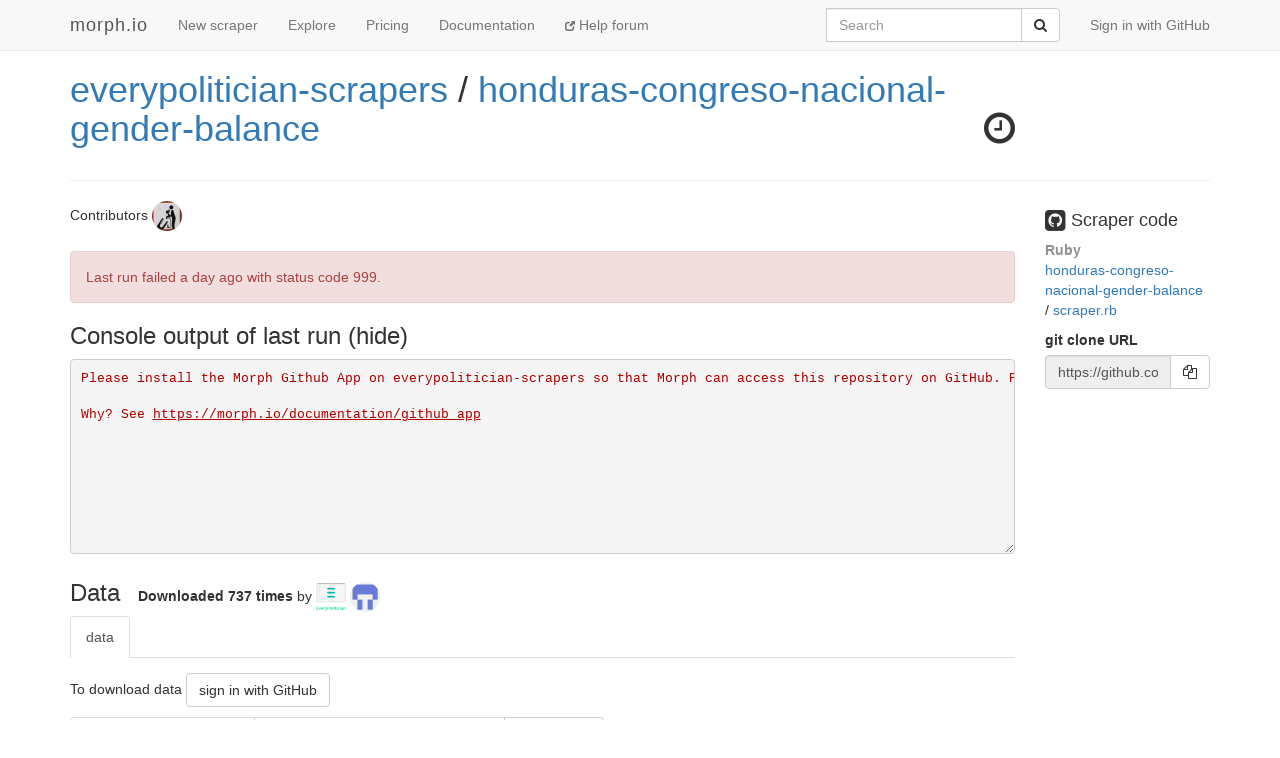

--- FILE ---
content_type: text/html; charset=utf-8
request_url: https://morph.io/everypolitician-scrapers/honduras-congreso-nacional-gender-balance
body_size: 10400
content:
<!DOCTYPE html>
<html lang='en'>
<head>
<meta charset='utf-8'>
<meta content='IE=Edge,chrome=1' http-equiv='X-UA-Compatible'>
<meta content='width=device-width, initial-scale=1.0' name='viewport'>
<title>morph.io: everypolitician-scrapers/honduras-congreso-nacional-gender-b</title>
<meta name="description" content="A scraper to collect structured data from the web.">
<meta name="csrf-param" content="authenticity_token" />
<meta name="csrf-token" content="xisP3ykZYG6/GjqQ6504oilgCcTz0tEevB1D76RLQHAzmnlU2M7oHmujkIxEFZuvBNBRDxJtNi6OGbIfNRbhfg==" />
<!-- Le HTML5 shim, for IE6-8 support of HTML elements -->
<!--[if lt IE 9]>
<script src="//cdnjs.cloudflare.com/ajax/libs/html5shiv/3.6.1/html5shiv.js"></script>
<![endif]-->
<link rel="stylesheet" media="all" href="/assets/application-1cd1aafc0729308f6ef5d940d16209d3fff204b016da262efaf0d61d201cd927.css" />
<link rel="shortcut icon" type="image/x-icon" href="/favicon.ico" />
<script src="/assets/application-ba54662d648b091dab25690cd8e3fd8bc6ab910c677624f8993c4aa6259d782f.js"></script>
<script src="https://faye.morph.io/faye/faye.js" data-turbolinks-eval=false></script><script data-turbolinks-eval=false>var RenderSyncConfig = {"server":"https://faye.morph.io/faye","pusher_encrypted":true,"adapter":"Faye"};</script>
<script>
  window.heap=window.heap||[],heap.load=function(t,e){window.heap.appid=t,window.heap.config=e;var a=document.createElement("script");a.type="text/javascript",a.async=!0,a.src=("https:"===document.location.protocol?"https:":"http:")+"//cdn.heapanalytics.com/js/heap-"+t+".js";var n=document.getElementsByTagName("script")[0];n.parentNode.insertBefore(a,n);for(var o=function(t){return function(){heap.push([t].concat(Array.prototype.slice.call(arguments,0)))}},p=["clearEventProperties","identify","setEventProperties","track","unsetEventProperty"],c=0;c<p.length;c++)heap[p[c]]=o(p[c])};
  heap.load("2832943912");
</script>

</head>
<body>
<script>
  (function(i,s,o,g,r,a,m){i['GoogleAnalyticsObject']=r;i[r]=i[r]||function(){
  (i[r].q=i[r].q||[]).push(arguments)},i[r].l=1*new Date();a=s.createElement(o),
  m=s.getElementsByTagName(o)[0];a.async=1;a.src=g;m.parentNode.insertBefore(a,m)
  })(window,document,'script','//www.google-analytics.com/analytics.js','ga');
  
  ga('create', 'UA-3107958-11', 'morph.io');
  ga('send', 'pageview');
</script>

<nav class='site-header navbar navbar-default navbar-fixed-top' role='navigation'>
<div class='container'>
<div class='navbar-header'>
<button class='navbar-toggle' data-target='.site-header .navbar-collapse' data-toggle='collapse' type='button'>
<span class='sr-only'>Toggle navigation</span>
<span class='icon-bar'></span>
<span class='icon-bar'></span>
<span class='icon-bar'></span>
</button>
<a class="navbar-brand" href="/">morph.io</a>
</div>
<div class='collapse navbar-collapse'>
<ul class='nav navbar-nav'>
<li><a href="/scrapers/new">New scraper</a></li>
<li><a href="/scrapers">Explore</a></li>
<li><a href="/supporters/new">Pricing</a></li>
<li><a href="/documentation">Documentation</a></li>
<li class='help'>
<a target="_blank" rel="noopener" href="https://help.morph.io/"><span aria-hidden='true' class='glyphicon glyphicon-new-window'></span>
Help forum
</a></li>
</ul>
<ul class='nav navbar-nav navbar-right'>
<li>
<a href="/users/auth/github">Sign in with GitHub</a>
</li>
</ul>
<form role="search" class="navbar-form navbar-right" action="/search" accept-charset="UTF-8" method="get">
<div class='input-group'>
<label class="sr-only" for="q">Search</label>
<input type="search" name="q" id="q" maxlength="256" placeholder="Search" class="form-control" />
<div class='input-group-btn'>
<button type="submit" value="Submit" class="btn btn-default"><span class='sr-only'>Submit</span>
<i class='fa fa-search'></i>
</button></div>
</div>
</form>

</div>
</div>
</nav>


<div class='container'>
<script type='text/javascript' data-sync-id='/88d744c01cc4cba3de2fc8aae165ef59d0d69143-start'> RenderSync.onReady(function(){ var partial = new RenderSync.Partial({ name: 'show_partial', resourceName: 'scraper', resourceId: '9103', authToken: '/88d744c01cc4cba3de2fc8aae165ef59d0d69143', channelUpdate: '/88d744c01cc4cba3de2fc8aae165ef59d0d69143-update', channelDestroy: '/88d744c01cc4cba3de2fc8aae165ef59d0d69143-destroy', selectorStart: '/88d744c01cc4cba3de2fc8aae165ef59d0d69143-start', selectorEnd: '/88d744c01cc4cba3de2fc8aae165ef59d0d69143-end', refetch: true }); partial.subscribe(); }); </script><div>
<div class='row'>
<div class='col-md-10'>
<h1 class='full_name'>
<a href="/everypolitician-scrapers">everypolitician-scrapers</a> / <a href="/everypolitician-scrapers/honduras-congreso-nacional-gender-balance">honduras-congreso-nacional-gender-balance</a>
<div class='large-icon-box pull-right'>
<i class='fa fa-clock-o has-tooltip' data-placement='bottom' data-title='Scraper runs automatically once per day'></i>

</div>
<div class='large-icon-box pull-right'>
<div class='running-indicator'>
</div>

</div>
</h1>
<h4></h4>
</div>
<div class='col-md-2'>
</div>
</div>
<hr>
<div class='row'>
<div class='col-md-10'>
<p>
Contributors
<a href="/tmtmtmtm"><img class=" img-circle has-tooltip" data-placement="bottom" data-title="&lt;h4&gt;Tony Bowden&lt;/h4&gt;&lt;h5&gt;tmtmtmtm&lt;/h5&gt;" data-html="true" data-container="body" alt="tmtmtmtm" src="https://avatars2.githubusercontent.com/u/57483?v=4&amp;s=30" width="30" height="30" />
</a></p>
<div id='status'>
<div class='alert alert-danger'>
Last run failed
<time datetime="2026-01-23T02:34:37Z" title="Fri, 23 Jan 2026 02:34:37 +0000" data-time-ago="2026-01-23T02:34:37Z">2026-01-23</time>
with status code 999.
</div>

</div>

<div id='scraper'>
<h3 data-target='#console' data-toggle='collapse' id='console-title'>
Console output of last run
</h3>
<div class='collapse in' id='console'>
<div class='log_lines' id='log-lines'>
<span class="internalerr log_line">Please install the Morph Github App on everypolitician-scrapers so that Morph can access this repository on GitHub. Please go to <a href="https://github.com/apps/morph-io/installations/new/permissions?repository_ids%5B%5D=91542940&amp;repository_ids%5B%5D=87178592&amp;repository_ids%5B%5D=87907970&amp;repository_ids%5B%5D=60957655&amp;repository_ids%5B%5D=87965295&amp;repository_ids%5B%5D=148296748&amp;repository_ids%5B%5D=153228198&amp;repository_ids%5B%5D=40429559&amp;repository_ids%5B%5D=89323733&amp;repository_ids%5B%5D=90766529&amp;repository_ids%5B%5D=87918947&amp;repository_ids%5B%5D=74662963&amp;repository_ids%5B%5D=145819676&amp;repository_ids%5B%5D=145808344&amp;repository_ids%5B%5D=89677377&amp;repository_ids%5B%5D=41358341&amp;repository_ids%5B%5D=89468634&amp;repository_ids%5B%5D=86837461&amp;repository_ids%5B%5D=119028427&amp;repository_ids%5B%5D=87969946&amp;repository_ids%5B%5D=60950572&amp;repository_ids%5B%5D=60951422&amp;repository_ids%5B%5D=87927898&amp;repository_ids%5B%5D=152538431&amp;repository_ids%5B%5D=45622329&amp;repository_ids%5B%5D=134527549&amp;repository_ids%5B%5D=87155551&amp;repository_ids%5B%5D=55991645&amp;repository_ids%5B%5D=66619950&amp;repository_ids%5B%5D=101468395&amp;repository_ids%5B%5D=39848148&amp;repository_ids%5B%5D=41552381&amp;repository_ids%5B%5D=59352545&amp;repository_ids%5B%5D=86736349&amp;repository_ids%5B%5D=87919788&amp;repository_ids%5B%5D=87920125&amp;repository_ids%5B%5D=59357271&amp;repository_ids%5B%5D=79339021&amp;repository_ids%5B%5D=112267016&amp;repository_ids%5B%5D=133937029&amp;repository_ids%5B%5D=89233218&amp;repository_ids%5B%5D=65353572&amp;repository_ids%5B%5D=86971843&amp;repository_ids%5B%5D=153100685&amp;repository_ids%5B%5D=151269962&amp;repository_ids%5B%5D=80951230&amp;repository_ids%5B%5D=87922966&amp;repository_ids%5B%5D=89933816&amp;repository_ids%5B%5D=180727723&amp;repository_ids%5B%5D=87691380&amp;repository_ids%5B%5D=35264653&amp;repository_ids%5B%5D=59318531&amp;repository_ids%5B%5D=86892402&amp;repository_ids%5B%5D=175160628&amp;repository_ids%5B%5D=88059429&amp;repository_ids%5B%5D=70498421&amp;repository_ids%5B%5D=87561964&amp;repository_ids%5B%5D=142974833&amp;repository_ids%5B%5D=150074280&amp;repository_ids%5B%5D=86914199&amp;repository_ids%5B%5D=142755761&amp;repository_ids%5B%5D=89217254&amp;repository_ids%5B%5D=143986583&amp;repository_ids%5B%5D=41799615&amp;repository_ids%5B%5D=158205583&amp;repository_ids%5B%5D=158211292&amp;repository_ids%5B%5D=42171081&amp;repository_ids%5B%5D=87897493&amp;repository_ids%5B%5D=158276168&amp;repository_ids%5B%5D=87927569&amp;repository_ids%5B%5D=99077417&amp;repository_ids%5B%5D=79120934&amp;repository_ids%5B%5D=89257478&amp;repository_ids%5B%5D=79202843&amp;repository_ids%5B%5D=89934121&amp;repository_ids%5B%5D=153224013&amp;repository_ids%5B%5D=149796301&amp;repository_ids%5B%5D=152734857&amp;repository_ids%5B%5D=142853966&amp;repository_ids%5B%5D=87692228&amp;repository_ids%5B%5D=86839602&amp;repository_ids%5B%5D=76555141&amp;repository_ids%5B%5D=89676119&amp;repository_ids%5B%5D=175160108&amp;repository_ids%5B%5D=59274766&amp;repository_ids%5B%5D=89225284&amp;repository_ids%5B%5D=86895860&amp;repository_ids%5B%5D=175162630&amp;repository_ids%5B%5D=87191184&amp;repository_ids%5B%5D=149619910&amp;repository_ids%5B%5D=89226963&amp;repository_ids%5B%5D=89269123&amp;repository_ids%5B%5D=59317362&amp;repository_ids%5B%5D=87697599&amp;repository_ids%5B%5D=145196948&amp;repository_ids%5B%5D=145213670&amp;repository_ids%5B%5D=152711604&amp;repository_ids%5B%5D=60323087&amp;repository_ids%5B%5D=78666489&amp;repository_ids%5B%5D=91874729&amp;repository_ids%5B%5D=92039016&amp;repository_ids%5B%5D=169546434&amp;repository_ids%5B%5D=89477696&amp;repository_ids%5B%5D=89470182&amp;repository_ids%5B%5D=142987494&amp;repository_ids%5B%5D=151683010&amp;repository_ids%5B%5D=46376597&amp;repository_ids%5B%5D=89257170&amp;repository_ids%5B%5D=86972316&amp;repository_ids%5B%5D=88135106&amp;repository_ids%5B%5D=89324448&amp;repository_ids%5B%5D=152261733&amp;repository_ids%5B%5D=87979587&amp;repository_ids%5B%5D=89677864&amp;repository_ids%5B%5D=89934956&amp;repository_ids%5B%5D=153432096&amp;repository_ids%5B%5D=152944712&amp;repository_ids%5B%5D=87562863&amp;repository_ids%5B%5D=89233957&amp;repository_ids%5B%5D=87951175&amp;repository_ids%5B%5D=87951725&amp;repository_ids%5B%5D=80915545&amp;repository_ids%5B%5D=43590542&amp;repository_ids%5B%5D=85110111&amp;repository_ids%5B%5D=89236325&amp;repository_ids%5B%5D=38582288&amp;repository_ids%5B%5D=141576933&amp;repository_ids%5B%5D=141546863&amp;repository_ids%5B%5D=87837647&amp;repository_ids%5B%5D=86738659&amp;repository_ids%5B%5D=38319857&amp;repository_ids%5B%5D=51206968&amp;repository_ids%5B%5D=89934538&amp;repository_ids%5B%5D=59412566&amp;repository_ids%5B%5D=88041084&amp;repository_ids%5B%5D=153149545&amp;repository_ids%5B%5D=42233189&amp;repository_ids%5B%5D=89225775&amp;repository_ids%5B%5D=59411251&amp;repository_ids%5B%5D=76460176&amp;repository_ids%5B%5D=70225191&amp;repository_ids%5B%5D=39552257&amp;repository_ids%5B%5D=87619185&amp;repository_ids%5B%5D=134554961&amp;repository_ids%5B%5D=148641454&amp;repository_ids%5B%5D=147628905&amp;repository_ids%5B%5D=42329171&amp;repository_ids%5B%5D=88132314&amp;repository_ids%5B%5D=81006230&amp;repository_ids%5B%5D=87619913&amp;repository_ids%5B%5D=135159178&amp;repository_ids%5B%5D=152761361&amp;repository_ids%5B%5D=86692868&amp;repository_ids%5B%5D=39855227&amp;repository_ids%5B%5D=86071182&amp;repository_ids%5B%5D=85459843&amp;repository_ids%5B%5D=87890757&amp;repository_ids%5B%5D=81218214&amp;repository_ids%5B%5D=&amp;repository_ids%5B%5D=&amp;repository_ids%5B%5D=63762883&amp;repository_ids%5B%5D=91421362&amp;repository_ids%5B%5D=40300562&amp;repository_ids%5B%5D=89612794&amp;repository_ids%5B%5D=153231855&amp;repository_ids%5B%5D=111616449&amp;repository_ids%5B%5D=105345926&amp;repository_ids%5B%5D=87614059&amp;repository_ids%5B%5D=81096185&amp;repository_ids%5B%5D=36319487&amp;repository_ids%5B%5D=89933106&amp;repository_ids%5B%5D=103929127&amp;repository_ids%5B%5D=87176357&amp;repository_ids%5B%5D=103929709&amp;repository_ids%5B%5D=87697215&amp;repository_ids%5B%5D=86715973&amp;repository_ids%5B%5D=63708479&amp;repository_ids%5B%5D=150279123&amp;repository_ids%5B%5D=47420766&amp;repository_ids%5B%5D=89568414&amp;repository_ids%5B%5D=41850932&amp;repository_ids%5B%5D=88138626&amp;repository_ids%5B%5D=88138960&amp;repository_ids%5B%5D=153225113&amp;repository_ids%5B%5D=70686799&amp;repository_ids%5B%5D=59307676&amp;repository_ids%5B%5D=179481220&amp;repository_ids%5B%5D=179474314&amp;repository_ids%5B%5D=179493928&amp;repository_ids%5B%5D=42350631&amp;repository_ids%5B%5D=170471392&amp;repository_ids%5B%5D=90028307&amp;repository_ids%5B%5D=92031698&amp;repository_ids%5B%5D=97678818&amp;repository_ids%5B%5D=109519748&amp;repository_ids%5B%5D=89272544&amp;repository_ids%5B%5D=168692644&amp;repository_ids%5B%5D=89584479&amp;repository_ids%5B%5D=87559602&amp;repository_ids%5B%5D=42299340&amp;repository_ids%5B%5D=89278727&amp;repository_ids%5B%5D=142261344&amp;repository_ids%5B%5D=87556131&amp;repository_ids%5B%5D=97370981&amp;repository_ids%5B%5D=152577902&amp;repository_ids%5B%5D=76055797&amp;repository_ids%5B%5D=142581948&amp;repository_ids%5B%5D=131822906&amp;repository_ids%5B%5D=87691162&amp;repository_ids%5B%5D=181041986&amp;repository_ids%5B%5D=86839244&amp;repository_ids%5B%5D=139844282&amp;repository_ids%5B%5D=138260124&amp;repository_ids%5B%5D=167330414&amp;repository_ids%5B%5D=87921190&amp;repository_ids%5B%5D=151912549&amp;repository_ids%5B%5D=86785148&amp;repository_ids%5B%5D=42113335&amp;repository_ids%5B%5D=87901775&amp;repository_ids%5B%5D=86968108&amp;repository_ids%5B%5D=76479382&amp;repository_ids%5B%5D=89230811&amp;repository_ids%5B%5D=111388150&amp;repository_ids%5B%5D=143411881&amp;repository_ids%5B%5D=78659680&amp;repository_ids%5B%5D=151924858&amp;repository_ids%5B%5D=169583392&amp;repository_ids%5B%5D=87920706&amp;repository_ids%5B%5D=87697846&amp;repository_ids%5B%5D=86725380&amp;repository_ids%5B%5D=148758865&amp;repository_ids%5B%5D=103922401&amp;repository_ids%5B%5D=152230733&amp;repository_ids%5B%5D=168698401&amp;repository_ids%5B%5D=87908686&amp;repository_ids%5B%5D=82923273&amp;repository_ids%5B%5D=87895111&amp;repository_ids%5B%5D=60464995&amp;repository_ids%5B%5D=63945836&amp;repository_ids%5B%5D=71339871&amp;repository_ids%5B%5D=89934731&amp;repository_ids%5B%5D=86966565&amp;repository_ids%5B%5D=42173712&amp;repository_ids%5B%5D=80357942&amp;repository_ids%5B%5D=87889428&amp;repository_ids%5B%5D=86930966&amp;repository_ids%5B%5D=152843323&amp;repository_ids%5B%5D=63702822&amp;repository_ids%5B%5D=73809253&amp;repository_ids%5B%5D=87971524&amp;repository_ids%5B%5D=70729765&amp;repository_ids%5B%5D=70587953&amp;repository_ids%5B%5D=42435411&amp;repository_ids%5B%5D=48385118&amp;repository_ids%5B%5D=71302647&amp;repository_ids%5B%5D=88234511&amp;repository_ids%5B%5D=41496526&amp;repository_ids%5B%5D=103246286&amp;repository_ids%5B%5D=59308937&amp;repository_ids%5B%5D=87000118&amp;repository_ids%5B%5D=89278499&amp;repository_ids%5B%5D=152947451&amp;repository_ids%5B%5D=134822693&amp;repository_ids%5B%5D=89578337&amp;repository_ids%5B%5D=100453791&amp;repository_ids%5B%5D=37773438&amp;repository_ids%5B%5D=88235966&amp;repository_ids%5B%5D=62742136&amp;repository_ids%5B%5D=89781235&amp;repository_ids%5B%5D=142675900&amp;repository_ids%5B%5D=87943222&amp;repository_ids%5B%5D=133635381&amp;repository_ids%5B%5D=86973946&amp;repository_ids%5B%5D=88061589&amp;repository_ids%5B%5D=89224724&amp;repository_ids%5B%5D=168324550&amp;repository_ids%5B%5D=87563154&amp;repository_ids%5B%5D=89218244&amp;repository_ids%5B%5D=172956471&amp;repository_ids%5B%5D=87194016&amp;repository_ids%5B%5D=42104813&amp;repository_ids%5B%5D=87941401&amp;repository_ids%5B%5D=153226662&amp;repository_ids%5B%5D=89675161&amp;repository_ids%5B%5D=107270717&amp;repository_ids%5B%5D=36559136&amp;repository_ids%5B%5D=143021436&amp;repository_ids%5B%5D=87889692&amp;repository_ids%5B%5D=86838625&amp;repository_ids%5B%5D=151212578&amp;repository_ids%5B%5D=40721170&amp;repository_ids%5B%5D=173060126&amp;repository_ids%5B%5D=83844661&amp;repository_ids%5B%5D=89674924&amp;repository_ids%5B%5D=83845452&amp;repository_ids%5B%5D=101758853&amp;repository_ids%5B%5D=87891998&amp;repository_ids%5B%5D=42045724&amp;repository_ids%5B%5D=149098264&amp;repository_ids%5B%5D=85116824&amp;repository_ids%5B%5D=89604125&amp;repository_ids%5B%5D=169552812&amp;repository_ids%5B%5D=79336764&amp;repository_ids%5B%5D=79337933&amp;repository_ids%5B%5D=152752107&amp;repository_ids%5B%5D=142876696&amp;repository_ids%5B%5D=89234196&amp;repository_ids%5B%5D=67720448&amp;repository_ids%5B%5D=41153276&amp;repository_ids%5B%5D=42112589&amp;repository_ids%5B%5D=85563918&amp;repository_ids%5B%5D=89678949&amp;repository_ids%5B%5D=87563083&amp;repository_ids%5B%5D=145726147&amp;repository_ids%5B%5D=145703260&amp;repository_ids%5B%5D=88027516&amp;repository_ids%5B%5D=68108567&amp;repository_ids%5B%5D=89936165&amp;repository_ids%5B%5D=91419186&amp;repository_ids%5B%5D=40649464&amp;repository_ids%5B%5D=74671297&amp;repository_ids%5B%5D=74680435&amp;repository_ids%5B%5D=71584684&amp;repository_ids%5B%5D=89771804&amp;repository_ids%5B%5D=63480842&amp;repository_ids%5B%5D=89268795&amp;repository_ids%5B%5D=59411618&amp;repository_ids%5B%5D=42180489&amp;repository_ids%5B%5D=87922159&amp;repository_ids%5B%5D=86825550&amp;repository_ids%5B%5D=45264438&amp;repository_ids%5B%5D=60233351&amp;repository_ids%5B%5D=39792663&amp;repository_ids%5B%5D=181014657&amp;repository_ids%5B%5D=142652528&amp;repository_ids%5B%5D=142653468&amp;repository_ids%5B%5D=83553783&amp;repository_ids%5B%5D=87691946&amp;repository_ids%5B%5D=35699788&amp;repository_ids%5B%5D=152535397&amp;repository_ids%5B%5D=60096898&amp;repository_ids%5B%5D=149972219&amp;repository_ids%5B%5D=153225570&amp;repository_ids%5B%5D=42044765&amp;repository_ids%5B%5D=87917975&amp;repository_ids%5B%5D=82202826&amp;repository_ids%5B%5D=89234821&amp;repository_ids%5B%5D=82533099&amp;repository_ids%5B%5D=81095831&amp;repository_ids%5B%5D=&amp;repository_ids%5B%5D=82293315&amp;repository_ids%5B%5D=82820646&amp;repository_ids%5B%5D=39625207&amp;repository_ids%5B%5D=89674334&amp;repository_ids%5B%5D=173097418&amp;repository_ids%5B%5D=87962683&amp;repository_ids%5B%5D=148645963&amp;repository_ids%5B%5D=172911234&amp;repository_ids%5B%5D=80356451&amp;repository_ids%5B%5D=59348914&amp;repository_ids%5B%5D=86785568&amp;repository_ids%5B%5D=87891135&amp;repository_ids%5B%5D=141701587&amp;repository_ids%5B%5D=40037778&amp;repository_ids%5B%5D=86696987&amp;repository_ids%5B%5D=91420820&amp;repository_ids%5B%5D=83845972&amp;repository_ids%5B%5D=87913276&amp;repository_ids%5B%5D=152378672&amp;repository_ids%5B%5D=101465077&amp;repository_ids%5B%5D=104739482&amp;repository_ids%5B%5D=125355682&amp;repository_ids%5B%5D=98449812&amp;repository_ids%5B%5D=87065433&amp;repository_ids%5B%5D=59348512&amp;repository_ids%5B%5D=89679433&amp;repository_ids%5B%5D=83847667&amp;repository_ids%5B%5D=87896843&amp;repository_ids%5B%5D=91436312&amp;repository_ids%5B%5D=90845286&amp;repository_ids%5B%5D=42319414&amp;repository_ids%5B%5D=89232725&amp;repository_ids%5B%5D=173266898&amp;repository_ids%5B%5D=152837206&amp;repository_ids%5B%5D=89467132&amp;repository_ids%5B%5D=38566583&amp;repository_ids%5B%5D=40091734&amp;repository_ids%5B%5D=73377789&amp;repository_ids%5B%5D=59346498&amp;repository_ids%5B%5D=59347808&amp;repository_ids%5B%5D=141623083&amp;repository_ids%5B%5D=86784223&amp;repository_ids%5B%5D=87897723&amp;repository_ids%5B%5D=152576675&amp;repository_ids%5B%5D=43972555&amp;repository_ids%5B%5D=152840179&amp;repository_ids%5B%5D=81360921&amp;repository_ids%5B%5D=87617564&amp;repository_ids%5B%5D=81375074&amp;repository_ids%5B%5D=89935833&amp;repository_ids%5B%5D=134237238&amp;repository_ids%5B%5D=89226799&amp;repository_ids%5B%5D=138003503&amp;repository_ids%5B%5D=86930646&amp;repository_ids%5B%5D=137867048&amp;repository_ids%5B%5D=153068311&amp;repository_ids%5B%5D=153063196&amp;repository_ids%5B%5D=69367708&amp;repository_ids%5B%5D=70784285&amp;repository_ids%5B%5D=87656733&amp;repository_ids%5B%5D=150533906&amp;repository_ids%5B%5D=85573011&amp;repository_ids%5B%5D=76479341&amp;repository_ids%5B%5D=42040643&amp;repository_ids%5B%5D=89224357&amp;repository_ids%5B%5D=87918618&amp;repository_ids%5B%5D=87561305&amp;repository_ids%5B%5D=86786177&amp;repository_ids%5B%5D=101986104&amp;repository_ids%5B%5D=89933445&amp;repository_ids%5B%5D=151046060&amp;repository_ids%5B%5D=87898075&amp;repository_ids%5B%5D=87087418&amp;repository_ids%5B%5D=42304564&amp;repository_ids%5B%5D=38262455&amp;repository_ids%5B%5D=64739550&amp;repository_ids%5B%5D=89218662&amp;repository_ids%5B%5D=46931389&amp;repository_ids%5B%5D=133502383&amp;repository_ids%5B%5D=133490559&amp;repository_ids%5B%5D=133480876&amp;repository_ids%5B%5D=86933989&amp;repository_ids%5B%5D=40727397&amp;repository_ids%5B%5D=71998003&amp;repository_ids%5B%5D=89598634&amp;repository_ids%5B%5D=152730397&amp;repository_ids%5B%5D=48855649&amp;repository_ids%5B%5D=86894941&amp;repository_ids%5B%5D=153582061&amp;repository_ids%5B%5D=154560261&amp;repository_ids%5B%5D=87896569&amp;repository_ids%5B%5D=44808972&amp;repository_ids%5B%5D=158682796&amp;repository_ids%5B%5D=89676774&amp;repository_ids%5B%5D=158717025&amp;repository_ids%5B%5D=158675550&amp;repository_ids%5B%5D=89934328&amp;repository_ids%5B%5D=83849167&amp;repository_ids%5B%5D=89569532&amp;repository_ids%5B%5D=&amp;repository_ids%5B%5D=&amp;repository_ids%5B%5D=38759558&amp;repository_ids%5B%5D=&amp;repository_ids%5B%5D=119987321&amp;repository_ids%5B%5D=152570236&amp;repository_ids%5B%5D=86999207&amp;repository_ids%5B%5D=43889169&amp;repository_ids%5B%5D=152781100&amp;repository_ids%5B%5D=87692573&amp;repository_ids%5B%5D=85827403&amp;repository_ids%5B%5D=89578873&amp;repository_ids%5B%5D=86698208&amp;repository_ids%5B%5D=50354770&amp;repository_ids%5B%5D=152062465&amp;repository_ids%5B%5D=142678324&amp;repository_ids%5B%5D=87919301&amp;repository_ids%5B%5D=153578422&amp;repository_ids%5B%5D=86892950&amp;repository_ids%5B%5D=88132577&amp;repository_ids%5B%5D=81841464&amp;repository_ids%5B%5D=86722977&amp;repository_ids%5B%5D=168701212&amp;repository_ids%5B%5D=87888470&amp;repository_ids%5B%5D=88133880&amp;repository_ids%5B%5D=135718189&amp;repository_ids%5B%5D=86822394&amp;repository_ids%5B%5D=153604845&amp;repository_ids%5B%5D=87902675&amp;repository_ids%5B%5D=87904500&amp;repository_ids%5B%5D=42295986&amp;repository_ids%5B%5D=89226466&amp;repository_ids%5B%5D=87933992&amp;repository_ids%5B%5D=152943116&amp;repository_ids%5B%5D=87000845&amp;repository_ids%5B%5D=42191701&amp;repository_ids%5B%5D=87895399&amp;repository_ids%5B%5D=86998524&amp;repository_ids%5B%5D=91420431&amp;repository_ids%5B%5D=87915464&amp;repository_ids%5B%5D=87916215&amp;repository_ids%5B%5D=90635552&amp;repository_ids%5B%5D=80428722&amp;repository_ids%5B%5D=153601548&amp;repository_ids%5B%5D=87900499&amp;repository_ids%5B%5D=87957089&amp;repository_ids%5B%5D=86931520&amp;repository_ids%5B%5D=41620333&amp;repository_ids%5B%5D=63330650&amp;repository_ids%5B%5D=63778585&amp;repository_ids%5B%5D=62577007&amp;repository_ids%5B%5D=63838250&amp;repository_ids%5B%5D=59032435&amp;repository_ids%5B%5D=63965224&amp;repository_ids%5B%5D=62817989&amp;repository_ids%5B%5D=63708421&amp;repository_ids%5B%5D=63861194&amp;repository_ids%5B%5D=63796513&amp;repository_ids%5B%5D=64933690&amp;repository_ids%5B%5D=63939522&amp;repository_ids%5B%5D=63861874&amp;repository_ids%5B%5D=63944835&amp;repository_ids%5B%5D=63792809&amp;repository_ids%5B%5D=64661524&amp;repository_ids%5B%5D=64936428&amp;repository_ids%5B%5D=63863093&amp;repository_ids%5B%5D=63802018&amp;repository_ids%5B%5D=63945064&amp;repository_ids%5B%5D=64963352&amp;repository_ids%5B%5D=64830674&amp;repository_ids%5B%5D=64127641&amp;repository_ids%5B%5D=62573018&amp;repository_ids%5B%5D=63766399&amp;repository_ids%5B%5D=64290340&amp;repository_ids%5B%5D=87931540&amp;repository_ids%5B%5D=56697030&amp;repository_ids%5B%5D=66633616&amp;repository_ids%5B%5D=86798992&amp;repository_ids%5B%5D=76790125&amp;repository_ids%5B%5D=139836603&amp;repository_ids%5B%5D=39827026&amp;repository_ids%5B%5D=78658890&amp;repository_ids%5B%5D=86690444&amp;repository_ids%5B%5D=133768959&amp;repository_ids%5B%5D=152379802&amp;repository_ids%5B%5D=87658517&amp;repository_ids%5B%5D=89469294&amp;repository_ids%5B%5D=89272862&amp;repository_ids%5B%5D=90011322&amp;repository_ids%5B%5D=158075122&amp;repository_ids%5B%5D=66628442&amp;repository_ids%5B%5D=156711601&amp;repository_ids%5B%5D=85930250&amp;repository_ids%5B%5D=85930753&amp;repository_ids%5B%5D=80374440&amp;repository_ids%5B%5D=83849701&amp;repository_ids%5B%5D=59348152&amp;repository_ids%5B%5D=42129886&amp;repository_ids%5B%5D=89675892&amp;repository_ids%5B%5D=89468331&amp;repository_ids%5B%5D=152215211&amp;repository_ids%5B%5D=87937410&amp;repository_ids%5B%5D=86969853&amp;repository_ids%5B%5D=89583884&amp;repository_ids%5B%5D=87014780&amp;repository_ids%5B%5D=43493768&amp;repository_ids%5B%5D=87899937&amp;repository_ids%5B%5D=137719950&amp;repository_ids%5B%5D=128887239&amp;repository_ids%5B%5D=151922631&amp;repository_ids%5B%5D=63766587&amp;repository_ids%5B%5D=109666934&amp;repository_ids%5B%5D=35722985&amp;repository_ids%5B%5D=91419650&amp;suggested_target_id=18443033">https://github.com/apps/morph-io/installations/new/permissions?repository_ids%5B%5D=91542940&amp;repository_ids%5B%5D=87178592&amp;repository_ids%5B%5D=87907970&amp;repository_ids%5B%5D=60957655&amp;repository_ids%5B%5D=87965295&amp;repository_ids%5B%5D=148296748&amp;repository_ids%5B%5D=153228198&amp;repository_ids%5B%5D=40429559&amp;repository_ids%5B%5D=89323733&amp;repository_ids%5B%5D=90766529&amp;repository_ids%5B%5D=87918947&amp;repository_ids%5B%5D=74662963&amp;repository_ids%5B%5D=145819676&amp;repository_ids%5B%5D=145808344&amp;repository_ids%5B%5D=89677377&amp;repository_ids%5B%5D=41358341&amp;repository_ids%5B%5D=89468634&amp;repository_ids%5B%5D=86837461&amp;repository_ids%5B%5D=119028427&amp;repository_ids%5B%5D=87969946&amp;repository_ids%5B%5D=60950572&amp;repository_ids%5B%5D=60951422&amp;repository_ids%5B%5D=87927898&amp;repository_ids%5B%5D=152538431&amp;repository_ids%5B%5D=45622329&amp;repository_ids%5B%5D=134527549&amp;repository_ids%5B%5D=87155551&amp;repository_ids%5B%5D=55991645&amp;repository_ids%5B%5D=66619950&amp;repository_ids%5B%5D=101468395&amp;repository_ids%5B%5D=39848148&amp;repository_ids%5B%5D=41552381&amp;repository_ids%5B%5D=59352545&amp;repository_ids%5B%5D=86736349&amp;repository_ids%5B%5D=87919788&amp;repository_ids%5B%5D=87920125&amp;repository_ids%5B%5D=59357271&amp;repository_ids%5B%5D=79339021&amp;repository_ids%5B%5D=112267016&amp;repository_ids%5B%5D=133937029&amp;repository_ids%5B%5D=89233218&amp;repository_ids%5B%5D=65353572&amp;repository_ids%5B%5D=86971843&amp;repository_ids%5B%5D=153100685&amp;repository_ids%5B%5D=151269962&amp;repository_ids%5B%5D=80951230&amp;repository_ids%5B%5D=87922966&amp;repository_ids%5B%5D=89933816&amp;repository_ids%5B%5D=180727723&amp;repository_ids%5B%5D=87691380&amp;repository_ids%5B%5D=35264653&amp;repository_ids%5B%5D=59318531&amp;repository_ids%5B%5D=86892402&amp;repository_ids%5B%5D=175160628&amp;repository_ids%5B%5D=88059429&amp;repository_ids%5B%5D=70498421&amp;repository_ids%5B%5D=87561964&amp;repository_ids%5B%5D=142974833&amp;repository_ids%5B%5D=150074280&amp;repository_ids%5B%5D=86914199&amp;repository_ids%5B%5D=142755761&amp;repository_ids%5B%5D=89217254&amp;repository_ids%5B%5D=143986583&amp;repository_ids%5B%5D=41799615&amp;repository_ids%5B%5D=158205583&amp;repository_ids%5B%5D=158211292&amp;repository_ids%5B%5D=42171081&amp;repository_ids%5B%5D=87897493&amp;repository_ids%5B%5D=158276168&amp;repository_ids%5B%5D=87927569&amp;repository_ids%5B%5D=99077417&amp;repository_ids%5B%5D=79120934&amp;repository_ids%5B%5D=89257478&amp;repository_ids%5B%5D=79202843&amp;repository_ids%5B%5D=89934121&amp;repository_ids%5B%5D=153224013&amp;repository_ids%5B%5D=149796301&amp;repository_ids%5B%5D=152734857&amp;repository_ids%5B%5D=142853966&amp;repository_ids%5B%5D=87692228&amp;repository_ids%5B%5D=86839602&amp;repository_ids%5B%5D=76555141&amp;repository_ids%5B%5D=89676119&amp;repository_ids%5B%5D=175160108&amp;repository_ids%5B%5D=59274766&amp;repository_ids%5B%5D=89225284&amp;repository_ids%5B%5D=86895860&amp;repository_ids%5B%5D=175162630&amp;repository_ids%5B%5D=87191184&amp;repository_ids%5B%5D=149619910&amp;repository_ids%5B%5D=89226963&amp;repository_ids%5B%5D=89269123&amp;repository_ids%5B%5D=59317362&amp;repository_ids%5B%5D=87697599&amp;repository_ids%5B%5D=145196948&amp;repository_ids%5B%5D=145213670&amp;repository_ids%5B%5D=152711604&amp;repository_ids%5B%5D=60323087&amp;repository_ids%5B%5D=78666489&amp;repository_ids%5B%5D=91874729&amp;repository_ids%5B%5D=92039016&amp;repository_ids%5B%5D=169546434&amp;repository_ids%5B%5D=89477696&amp;repository_ids%5B%5D=89470182&amp;repository_ids%5B%5D=142987494&amp;repository_ids%5B%5D=151683010&amp;repository_ids%5B%5D=46376597&amp;repository_ids%5B%5D=89257170&amp;repository_ids%5B%5D=86972316&amp;repository_ids%5B%5D=88135106&amp;repository_ids%5B%5D=89324448&amp;repository_ids%5B%5D=152261733&amp;repository_ids%5B%5D=87979587&amp;repository_ids%5B%5D=89677864&amp;repository_ids%5B%5D=89934956&amp;repository_ids%5B%5D=153432096&amp;repository_ids%5B%5D=152944712&amp;repository_ids%5B%5D=87562863&amp;repository_ids%5B%5D=89233957&amp;repository_ids%5B%5D=87951175&amp;repository_ids%5B%5D=87951725&amp;repository_ids%5B%5D=80915545&amp;repository_ids%5B%5D=43590542&amp;repository_ids%5B%5D=85110111&amp;repository_ids%5B%5D=89236325&amp;repository_ids%5B%5D=38582288&amp;repository_ids%5B%5D=141576933&amp;repository_ids%5B%5D=141546863&amp;repository_ids%5B%5D=87837647&amp;repository_ids%5B%5D=86738659&amp;repository_ids%5B%5D=38319857&amp;repository_ids%5B%5D=51206968&amp;repository_ids%5B%5D=89934538&amp;repository_ids%5B%5D=59412566&amp;repository_ids%5B%5D=88041084&amp;repository_ids%5B%5D=153149545&amp;repository_ids%5B%5D=42233189&amp;repository_ids%5B%5D=89225775&amp;repository_ids%5B%5D=59411251&amp;repository_ids%5B%5D=76460176&amp;repository_ids%5B%5D=70225191&amp;repository_ids%5B%5D=39552257&amp;repository_ids%5B%5D=87619185&amp;repository_ids%5B%5D=134554961&amp;repository_ids%5B%5D=148641454&amp;repository_ids%5B%5D=147628905&amp;repository_ids%5B%5D=42329171&amp;repository_ids%5B%5D=88132314&amp;repository_ids%5B%5D=81006230&amp;repository_ids%5B%5D=87619913&amp;repository_ids%5B%5D=135159178&amp;repository_ids%5B%5D=152761361&amp;repository_ids%5B%5D=86692868&amp;repository_ids%5B%5D=39855227&amp;repository_ids%5B%5D=86071182&amp;repository_ids%5B%5D=85459843&amp;repository_ids%5B%5D=87890757&amp;repository_ids%5B%5D=81218214&amp;repository_ids%5B%5D=&amp;repository_ids%5B%5D=&amp;repository_ids%5B%5D=63762883&amp;repository_ids%5B%5D=91421362&amp;repository_ids%5B%5D=40300562&amp;repository_ids%5B%5D=89612794&amp;repository_ids%5B%5D=153231855&amp;repository_ids%5B%5D=111616449&amp;repository_ids%5B%5D=105345926&amp;repository_ids%5B%5D=87614059&amp;repository_ids%5B%5D=81096185&amp;repository_ids%5B%5D=36319487&amp;repository_ids%5B%5D=89933106&amp;repository_ids%5B%5D=103929127&amp;repository_ids%5B%5D=87176357&amp;repository_ids%5B%5D=103929709&amp;repository_ids%5B%5D=87697215&amp;repository_ids%5B%5D=86715973&amp;repository_ids%5B%5D=63708479&amp;repository_ids%5B%5D=150279123&amp;repository_ids%5B%5D=47420766&amp;repository_ids%5B%5D=89568414&amp;repository_ids%5B%5D=41850932&amp;repository_ids%5B%5D=88138626&amp;repository_ids%5B%5D=88138960&amp;repository_ids%5B%5D=153225113&amp;repository_ids%5B%5D=70686799&amp;repository_ids%5B%5D=59307676&amp;repository_ids%5B%5D=179481220&amp;repository_ids%5B%5D=179474314&amp;repository_ids%5B%5D=179493928&amp;repository_ids%5B%5D=42350631&amp;repository_ids%5B%5D=170471392&amp;repository_ids%5B%5D=90028307&amp;repository_ids%5B%5D=92031698&amp;repository_ids%5B%5D=97678818&amp;repository_ids%5B%5D=109519748&amp;repository_ids%5B%5D=89272544&amp;repository_ids%5B%5D=168692644&amp;repository_ids%5B%5D=89584479&amp;repository_ids%5B%5D=87559602&amp;repository_ids%5B%5D=42299340&amp;repository_ids%5B%5D=89278727&amp;repository_ids%5B%5D=142261344&amp;repository_ids%5B%5D=87556131&amp;repository_ids%5B%5D=97370981&amp;repository_ids%5B%5D=152577902&amp;repository_ids%5B%5D=76055797&amp;repository_ids%5B%5D=142581948&amp;repository_ids%5B%5D=131822906&amp;repository_ids%5B%5D=87691162&amp;repository_ids%5B%5D=181041986&amp;repository_ids%5B%5D=86839244&amp;repository_ids%5B%5D=139844282&amp;repository_ids%5B%5D=138260124&amp;repository_ids%5B%5D=167330414&amp;repository_ids%5B%5D=87921190&amp;repository_ids%5B%5D=151912549&amp;repository_ids%5B%5D=86785148&amp;repository_ids%5B%5D=42113335&amp;repository_ids%5B%5D=87901775&amp;repository_ids%5B%5D=86968108&amp;repository_ids%5B%5D=76479382&amp;repository_ids%5B%5D=89230811&amp;repository_ids%5B%5D=111388150&amp;repository_ids%5B%5D=143411881&amp;repository_ids%5B%5D=78659680&amp;repository_ids%5B%5D=151924858&amp;repository_ids%5B%5D=169583392&amp;repository_ids%5B%5D=87920706&amp;repository_ids%5B%5D=87697846&amp;repository_ids%5B%5D=86725380&amp;repository_ids%5B%5D=148758865&amp;repository_ids%5B%5D=103922401&amp;repository_ids%5B%5D=152230733&amp;repository_ids%5B%5D=168698401&amp;repository_ids%5B%5D=87908686&amp;repository_ids%5B%5D=82923273&amp;repository_ids%5B%5D=87895111&amp;repository_ids%5B%5D=60464995&amp;repository_ids%5B%5D=63945836&amp;repository_ids%5B%5D=71339871&amp;repository_ids%5B%5D=89934731&amp;repository_ids%5B%5D=86966565&amp;repository_ids%5B%5D=42173712&amp;repository_ids%5B%5D=80357942&amp;repository_ids%5B%5D=87889428&amp;repository_ids%5B%5D=86930966&amp;repository_ids%5B%5D=152843323&amp;repository_ids%5B%5D=63702822&amp;repository_ids%5B%5D=73809253&amp;repository_ids%5B%5D=87971524&amp;repository_ids%5B%5D=70729765&amp;repository_ids%5B%5D=70587953&amp;repository_ids%5B%5D=42435411&amp;repository_ids%5B%5D=48385118&amp;repository_ids%5B%5D=71302647&amp;repository_ids%5B%5D=88234511&amp;repository_ids%5B%5D=41496526&amp;repository_ids%5B%5D=103246286&amp;repository_ids%5B%5D=59308937&amp;repository_ids%5B%5D=87000118&amp;repository_ids%5B%5D=89278499&amp;repository_ids%5B%5D=152947451&amp;repository_ids%5B%5D=134822693&amp;repository_ids%5B%5D=89578337&amp;repository_ids%5B%5D=100453791&amp;repository_ids%5B%5D=37773438&amp;repository_ids%5B%5D=88235966&amp;repository_ids%5B%5D=62742136&amp;repository_ids%5B%5D=89781235&amp;repository_ids%5B%5D=142675900&amp;repository_ids%5B%5D=87943222&amp;repository_ids%5B%5D=133635381&amp;repository_ids%5B%5D=86973946&amp;repository_ids%5B%5D=88061589&amp;repository_ids%5B%5D=89224724&amp;repository_ids%5B%5D=168324550&amp;repository_ids%5B%5D=87563154&amp;repository_ids%5B%5D=89218244&amp;repository_ids%5B%5D=172956471&amp;repository_ids%5B%5D=87194016&amp;repository_ids%5B%5D=42104813&amp;repository_ids%5B%5D=87941401&amp;repository_ids%5B%5D=153226662&amp;repository_ids%5B%5D=89675161&amp;repository_ids%5B%5D=107270717&amp;repository_ids%5B%5D=36559136&amp;repository_ids%5B%5D=143021436&amp;repository_ids%5B%5D=87889692&amp;repository_ids%5B%5D=86838625&amp;repository_ids%5B%5D=151212578&amp;repository_ids%5B%5D=40721170&amp;repository_ids%5B%5D=173060126&amp;repository_ids%5B%5D=83844661&amp;repository_ids%5B%5D=89674924&amp;repository_ids%5B%5D=83845452&amp;repository_ids%5B%5D=101758853&amp;repository_ids%5B%5D=87891998&amp;repository_ids%5B%5D=42045724&amp;repository_ids%5B%5D=149098264&amp;repository_ids%5B%5D=85116824&amp;repository_ids%5B%5D=89604125&amp;repository_ids%5B%5D=169552812&amp;repository_ids%5B%5D=79336764&amp;repository_ids%5B%5D=79337933&amp;repository_ids%5B%5D=152752107&amp;repository_ids%5B%5D=142876696&amp;repository_ids%5B%5D=89234196&amp;repository_ids%5B%5D=67720448&amp;repository_ids%5B%5D=41153276&amp;repository_ids%5B%5D=42112589&amp;repository_ids%5B%5D=85563918&amp;repository_ids%5B%5D=89678949&amp;repository_ids%5B%5D=87563083&amp;repository_ids%5B%5D=145726147&amp;repository_ids%5B%5D=145703260&amp;repository_ids%5B%5D=88027516&amp;repository_ids%5B%5D=68108567&amp;repository_ids%5B%5D=89936165&amp;repository_ids%5B%5D=91419186&amp;repository_ids%5B%5D=40649464&amp;repository_ids%5B%5D=74671297&amp;repository_ids%5B%5D=74680435&amp;repository_ids%5B%5D=71584684&amp;repository_ids%5B%5D=89771804&amp;repository_ids%5B%5D=63480842&amp;repository_ids%5B%5D=89268795&amp;repository_ids%5B%5D=59411618&amp;repository_ids%5B%5D=42180489&amp;repository_ids%5B%5D=87922159&amp;repository_ids%5B%5D=86825550&amp;repository_ids%5B%5D=45264438&amp;repository_ids%5B%5D=60233351&amp;repository_ids%5B%5D=39792663&amp;repository_ids%5B%5D=181014657&amp;repository_ids%5B%5D=142652528&amp;repository_ids%5B%5D=142653468&amp;repository_ids%5B%5D=83553783&amp;repository_ids%5B%5D=87691946&amp;repository_ids%5B%5D=35699788&amp;repository_ids%5B%5D=152535397&amp;repository_ids%5B%5D=60096898&amp;repository_ids%5B%5D=149972219&amp;repository_ids%5B%5D=153225570&amp;repository_ids%5B%5D=42044765&amp;repository_ids%5B%5D=87917975&amp;repository_ids%5B%5D=82202826&amp;repository_ids%5B%5D=89234821&amp;repository_ids%5B%5D=82533099&amp;repository_ids%5B%5D=81095831&amp;repository_ids%5B%5D=&amp;repository_ids%5B%5D=82293315&amp;repository_ids%5B%5D=82820646&amp;repository_ids%5B%5D=39625207&amp;repository_ids%5B%5D=89674334&amp;repository_ids%5B%5D=173097418&amp;repository_ids%5B%5D=87962683&amp;repository_ids%5B%5D=148645963&amp;repository_ids%5B%5D=172911234&amp;repository_ids%5B%5D=80356451&amp;repository_ids%5B%5D=59348914&amp;repository_ids%5B%5D=86785568&amp;repository_ids%5B%5D=87891135&amp;repository_ids%5B%5D=141701587&amp;repository_ids%5B%5D=40037778&amp;repository_ids%5B%5D=86696987&amp;repository_ids%5B%5D=91420820&amp;repository_ids%5B%5D=83845972&amp;repository_ids%5B%5D=87913276&amp;repository_ids%5B%5D=152378672&amp;repository_ids%5B%5D=101465077&amp;repository_ids%5B%5D=104739482&amp;repository_ids%5B%5D=125355682&amp;repository_ids%5B%5D=98449812&amp;repository_ids%5B%5D=87065433&amp;repository_ids%5B%5D=59348512&amp;repository_ids%5B%5D=89679433&amp;repository_ids%5B%5D=83847667&amp;repository_ids%5B%5D=87896843&amp;repository_ids%5B%5D=91436312&amp;repository_ids%5B%5D=90845286&amp;repository_ids%5B%5D=42319414&amp;repository_ids%5B%5D=89232725&amp;repository_ids%5B%5D=173266898&amp;repository_ids%5B%5D=152837206&amp;repository_ids%5B%5D=89467132&amp;repository_ids%5B%5D=38566583&amp;repository_ids%5B%5D=40091734&amp;repository_ids%5B%5D=73377789&amp;repository_ids%5B%5D=59346498&amp;repository_ids%5B%5D=59347808&amp;repository_ids%5B%5D=141623083&amp;repository_ids%5B%5D=86784223&amp;repository_ids%5B%5D=87897723&amp;repository_ids%5B%5D=152576675&amp;repository_ids%5B%5D=43972555&amp;repository_ids%5B%5D=152840179&amp;repository_ids%5B%5D=81360921&amp;repository_ids%5B%5D=87617564&amp;repository_ids%5B%5D=81375074&amp;repository_ids%5B%5D=89935833&amp;repository_ids%5B%5D=134237238&amp;repository_ids%5B%5D=89226799&amp;repository_ids%5B%5D=138003503&amp;repository_ids%5B%5D=86930646&amp;repository_ids%5B%5D=137867048&amp;repository_ids%5B%5D=153068311&amp;repository_ids%5B%5D=153063196&amp;repository_ids%5B%5D=69367708&amp;repository_ids%5B%5D=70784285&amp;repository_ids%5B%5D=87656733&amp;repository_ids%5B%5D=150533906&amp;repository_ids%5B%5D=85573011&amp;repository_ids%5B%5D=76479341&amp;repository_ids%5B%5D=42040643&amp;repository_ids%5B%5D=89224357&amp;repository_ids%5B%5D=87918618&amp;repository_ids%5B%5D=87561305&amp;repository_ids%5B%5D=86786177&amp;repository_ids%5B%5D=101986104&amp;repository_ids%5B%5D=89933445&amp;repository_ids%5B%5D=151046060&amp;repository_ids%5B%5D=87898075&amp;repository_ids%5B%5D=87087418&amp;repository_ids%5B%5D=42304564&amp;repository_ids%5B%5D=38262455&amp;repository_ids%5B%5D=64739550&amp;repository_ids%5B%5D=89218662&amp;repository_ids%5B%5D=46931389&amp;repository_ids%5B%5D=133502383&amp;repository_ids%5B%5D=133490559&amp;repository_ids%5B%5D=133480876&amp;repository_ids%5B%5D=86933989&amp;repository_ids%5B%5D=40727397&amp;repository_ids%5B%5D=71998003&amp;repository_ids%5B%5D=89598634&amp;repository_ids%5B%5D=152730397&amp;repository_ids%5B%5D=48855649&amp;repository_ids%5B%5D=86894941&amp;repository_ids%5B%5D=153582061&amp;repository_ids%5B%5D=154560261&amp;repository_ids%5B%5D=87896569&amp;repository_ids%5B%5D=44808972&amp;repository_ids%5B%5D=158682796&amp;repository_ids%5B%5D=89676774&amp;repository_ids%5B%5D=158717025&amp;repository_ids%5B%5D=158675550&amp;repository_ids%5B%5D=89934328&amp;repository_ids%5B%5D=83849167&amp;repository_ids%5B%5D=89569532&amp;repository_ids%5B%5D=&amp;repository_ids%5B%5D=&amp;repository_ids%5B%5D=38759558&amp;repository_ids%5B%5D=&amp;repository_ids%5B%5D=119987321&amp;repository_ids%5B%5D=152570236&amp;repository_ids%5B%5D=86999207&amp;repository_ids%5B%5D=43889169&amp;repository_ids%5B%5D=152781100&amp;repository_ids%5B%5D=87692573&amp;repository_ids%5B%5D=85827403&amp;repository_ids%5B%5D=89578873&amp;repository_ids%5B%5D=86698208&amp;repository_ids%5B%5D=50354770&amp;repository_ids%5B%5D=152062465&amp;repository_ids%5B%5D=142678324&amp;repository_ids%5B%5D=87919301&amp;repository_ids%5B%5D=153578422&amp;repository_ids%5B%5D=86892950&amp;repository_ids%5B%5D=88132577&amp;repository_ids%5B%5D=81841464&amp;repository_ids%5B%5D=86722977&amp;repository_ids%5B%5D=168701212&amp;repository_ids%5B%5D=87888470&amp;repository_ids%5B%5D=88133880&amp;repository_ids%5B%5D=135718189&amp;repository_ids%5B%5D=86822394&amp;repository_ids%5B%5D=153604845&amp;repository_ids%5B%5D=87902675&amp;repository_ids%5B%5D=87904500&amp;repository_ids%5B%5D=42295986&amp;repository_ids%5B%5D=89226466&amp;repository_ids%5B%5D=87933992&amp;repository_ids%5B%5D=152943116&amp;repository_ids%5B%5D=87000845&amp;repository_ids%5B%5D=42191701&amp;repository_ids%5B%5D=87895399&amp;repository_ids%5B%5D=86998524&amp;repository_ids%5B%5D=91420431&amp;repository_ids%5B%5D=87915464&amp;repository_ids%5B%5D=87916215&amp;repository_ids%5B%5D=90635552&amp;repository_ids%5B%5D=80428722&amp;repository_ids%5B%5D=153601548&amp;repository_ids%5B%5D=87900499&amp;repository_ids%5B%5D=87957089&amp;repository_ids%5B%5D=86931520&amp;repository_ids%5B%5D=41620333&amp;repository_ids%5B%5D=63330650&amp;repository_ids%5B%5D=63778585&amp;repository_ids%5B%5D=62577007&amp;repository_ids%5B%5D=63838250&amp;repository_ids%5B%5D=59032435&amp;repository_ids%5B%5D=63965224&amp;repository_ids%5B%5D=62817989&amp;repository_ids%5B%5D=63708421&amp;repository_ids%5B%5D=63861194&amp;repository_ids%5B%5D=63796513&amp;repository_ids%5B%5D=64933690&amp;repository_ids%5B%5D=63939522&amp;repository_ids%5B%5D=63861874&amp;repository_ids%5B%5D=63944835&amp;repository_ids%5B%5D=63792809&amp;repository_ids%5B%5D=64661524&amp;repository_ids%5B%5D=64936428&amp;repository_ids%5B%5D=63863093&amp;repository_ids%5B%5D=63802018&amp;repository_ids%5B%5D=63945064&amp;repository_ids%5B%5D=64963352&amp;repository_ids%5B%5D=64830674&amp;repository_ids%5B%5D=64127641&amp;repository_ids%5B%5D=62573018&amp;repository_ids%5B%5D=63766399&amp;repository_ids%5B%5D=64290340&amp;repository_ids%5B%5D=87931540&amp;repository_ids%5B%5D=56697030&amp;repository_ids%5B%5D=66633616&amp;repository_ids%5B%5D=86798992&amp;repository_ids%5B%5D=76790125&amp;repository_ids%5B%5D=139836603&amp;repository_ids%5B%5D=39827026&amp;repository_ids%5B%5D=78658890&amp;repository_ids%5B%5D=86690444&amp;repository_ids%5B%5D=133768959&amp;repository_ids%5B%5D=152379802&amp;repository_ids%5B%5D=87658517&amp;repository_ids%5B%5D=89469294&amp;repository_ids%5B%5D=89272862&amp;repository_ids%5B%5D=90011322&amp;repository_ids%5B%5D=158075122&amp;repository_ids%5B%5D=66628442&amp;repository_ids%5B%5D=156711601&amp;repository_ids%5B%5D=85930250&amp;repository_ids%5B%5D=85930753&amp;repository_ids%5B%5D=80374440&amp;repository_ids%5B%5D=83849701&amp;repository_ids%5B%5D=59348152&amp;repository_ids%5B%5D=42129886&amp;repository_ids%5B%5D=89675892&amp;repository_ids%5B%5D=89468331&amp;repository_ids%5B%5D=152215211&amp;repository_ids%5B%5D=87937410&amp;repository_ids%5B%5D=86969853&amp;repository_ids%5B%5D=89583884&amp;repository_ids%5B%5D=87014780&amp;repository_ids%5B%5D=43493768&amp;repository_ids%5B%5D=87899937&amp;repository_ids%5B%5D=137719950&amp;repository_ids%5B%5D=128887239&amp;repository_ids%5B%5D=151922631&amp;repository_ids%5B%5D=63766587&amp;repository_ids%5B%5D=109666934&amp;repository_ids%5B%5D=35722985&amp;repository_ids%5B%5D=91419650&amp;suggested_target_id=18443033</a>

Why? See <a href="https://morph.io/documentation/github_app">https://morph.io/documentation/github_app</a></span>


        <script type='text/javascript' data-sync-id='/5be2863ab31f3e6da2ecc901cda6eb56b961b7ba'>
          RenderSync.onReady(function(){
            var creator = new RenderSync.PartialCreator({
              name:         'log_line',
              resourceName: 'log_line',
              channel:      '/5be2863ab31f3e6da2ecc901cda6eb56b961b7ba',
              selector:     '/5be2863ab31f3e6da2ecc901cda6eb56b961b7ba',
              direction:    'append',
              refetch:      false
            });
            creator.subscribe();
          });
        </script>
      
</div>
</div>

</div>

<div id='data-table'>
<header class='data-header'>
<h3>Data</h3>
<p class='scraper-data-usage'>
<strong>
Downloaded
737 times
</strong>
by
<a href="/everypolitician"><img class=" has-tooltip" data-placement="bottom" data-title="Downloaded 736 times by everypolitician" data-html="false" data-container="body" alt="everypolitician" src="https://avatars.githubusercontent.com/u/12497298?v=4&amp;s=30" width="30" height="30" />
</a><a href="/SmartVMDev"><img class=" img-circle has-tooltip" data-placement="bottom" data-title="Downloaded 1 time by SmartVMDev" data-html="false" data-container="body" alt="SmartVMDev" src="https://avatars.githubusercontent.com/u/110425056?v=4&amp;s=30" width="30" height="30" />
</a></p>

</header>
<ul class='nav nav-tabs'>
<li class='active'>
<a data-toggle="tab" href="#table_data">data</a>
</li>
</ul>
<div class='tab-content'>
<div class='tab-pane active' id='table_data'>
<div class='scraper-download-block'>
<p>
To download data
<a class=" btn btn-default" href="/users/auth/github">sign in with GitHub</a>
</p>
<div class='btn-group'>
<span disabled="disabled" class=" btn btn-default">Download table (as CSV)</span>
<span disabled="disabled" class=" btn btn-default">Download SQLite database (17 KB)</span>
<a class=" btn btn-default" href="/documentation/api?scraper=everypolitician-scrapers%2Fhonduras-congreso-nacional-gender-balance">Use the API</a>
</div>
</div>

<p>rows 10 / 128</p>
<div class='table-responsive scraper-data scroller-frame'>
<table class='table table-striped table-bordered table-condensed tablesaw tablesaw-stack scroller-panel' data-tablesaw-mode='stack'>
<thead>
<tr>
<th>uuid</th>
<th>female</th>
<th>male</th>
<th>other</th>
<th>skip</th>
<th>total</th>
<th>gender</th>
</tr>
</thead>
<tbody>
<tr>
<td>
<div class='has-popover' data-container='body' data-content='00351cdd-55c8-4c48-b8ac-038ee2270de5' data-placement='bottom' data-toggle='popover' data-trigger='hover'>
00351cdd-55c8-4c48-b8ac-038ee2270de5
</div>
</td>
<td>
<div class='has-popover' data-container='body' data-content='3' data-placement='bottom' data-toggle='popover' data-trigger='hover'>
3
</div>
</td>
<td>
<div class='has-popover' data-container='body' data-content='2' data-placement='bottom' data-toggle='popover' data-trigger='hover'>
2
</div>
</td>
<td>
<div class='has-popover' data-container='body' data-content='0' data-placement='bottom' data-toggle='popover' data-trigger='hover'>
0
</div>
</td>
<td>
<div class='has-popover' data-container='body' data-content='2' data-placement='bottom' data-toggle='popover' data-trigger='hover'>
2
</div>
</td>
<td>
<div class='has-popover' data-container='body' data-content='7' data-placement='bottom' data-toggle='popover' data-trigger='hover'>
7
</div>
</td>
<td>
<div class='has-popover' data-container='body' data-placement='bottom' data-toggle='popover' data-trigger='hover'>

</div>
</td>
</tr>
<tr>
<td>
<div class='has-popover' data-container='body' data-content='003d931b-ba35-4054-a562-79e4cc74244f' data-placement='bottom' data-toggle='popover' data-trigger='hover'>
003d931b-ba35-4054-a562-79e4cc74244f
</div>
</td>
<td>
<div class='has-popover' data-container='body' data-content='2' data-placement='bottom' data-toggle='popover' data-trigger='hover'>
2
</div>
</td>
<td>
<div class='has-popover' data-container='body' data-content='3' data-placement='bottom' data-toggle='popover' data-trigger='hover'>
3
</div>
</td>
<td>
<div class='has-popover' data-container='body' data-content='0' data-placement='bottom' data-toggle='popover' data-trigger='hover'>
0
</div>
</td>
<td>
<div class='has-popover' data-container='body' data-content='1' data-placement='bottom' data-toggle='popover' data-trigger='hover'>
1
</div>
</td>
<td>
<div class='has-popover' data-container='body' data-content='6' data-placement='bottom' data-toggle='popover' data-trigger='hover'>
6
</div>
</td>
<td>
<div class='has-popover' data-container='body' data-placement='bottom' data-toggle='popover' data-trigger='hover'>

</div>
</td>
</tr>
<tr>
<td>
<div class='has-popover' data-container='body' data-content='031f1f91-2b26-40cb-bacf-be4a0760b26f' data-placement='bottom' data-toggle='popover' data-trigger='hover'>
031f1f91-2b26-40cb-bacf-be4a0760b26f
</div>
</td>
<td>
<div class='has-popover' data-container='body' data-content='0' data-placement='bottom' data-toggle='popover' data-trigger='hover'>
0
</div>
</td>
<td>
<div class='has-popover' data-container='body' data-content='5' data-placement='bottom' data-toggle='popover' data-trigger='hover'>
5
</div>
</td>
<td>
<div class='has-popover' data-container='body' data-content='0' data-placement='bottom' data-toggle='popover' data-trigger='hover'>
0
</div>
</td>
<td>
<div class='has-popover' data-container='body' data-content='0' data-placement='bottom' data-toggle='popover' data-trigger='hover'>
0
</div>
</td>
<td>
<div class='has-popover' data-container='body' data-content='5' data-placement='bottom' data-toggle='popover' data-trigger='hover'>
5
</div>
</td>
<td>
<div class='has-popover' data-container='body' data-content='male' data-placement='bottom' data-toggle='popover' data-trigger='hover'>
male
</div>
</td>
</tr>
<tr>
<td>
<div class='has-popover' data-container='body' data-content='0457fb6a-7d38-4992-b7e2-b32e1ddf59d9' data-placement='bottom' data-toggle='popover' data-trigger='hover'>
0457fb6a-7d38-4992-b7e2-b32e1ddf59d9
</div>
</td>
<td>
<div class='has-popover' data-container='body' data-content='1' data-placement='bottom' data-toggle='popover' data-trigger='hover'>
1
</div>
</td>
<td>
<div class='has-popover' data-container='body' data-content='5' data-placement='bottom' data-toggle='popover' data-trigger='hover'>
5
</div>
</td>
<td>
<div class='has-popover' data-container='body' data-content='0' data-placement='bottom' data-toggle='popover' data-trigger='hover'>
0
</div>
</td>
<td>
<div class='has-popover' data-container='body' data-content='0' data-placement='bottom' data-toggle='popover' data-trigger='hover'>
0
</div>
</td>
<td>
<div class='has-popover' data-container='body' data-content='6' data-placement='bottom' data-toggle='popover' data-trigger='hover'>
6
</div>
</td>
<td>
<div class='has-popover' data-container='body' data-content='male' data-placement='bottom' data-toggle='popover' data-trigger='hover'>
male
</div>
</td>
</tr>
<tr>
<td>
<div class='has-popover' data-container='body' data-content='04b225b7-fa17-45a7-97de-f1335ffe8ef7' data-placement='bottom' data-toggle='popover' data-trigger='hover'>
04b225b7-fa17-45a7-97de-f1335ffe8ef7
</div>
</td>
<td>
<div class='has-popover' data-container='body' data-content='0' data-placement='bottom' data-toggle='popover' data-trigger='hover'>
0
</div>
</td>
<td>
<div class='has-popover' data-container='body' data-content='6' data-placement='bottom' data-toggle='popover' data-trigger='hover'>
6
</div>
</td>
<td>
<div class='has-popover' data-container='body' data-content='0' data-placement='bottom' data-toggle='popover' data-trigger='hover'>
0
</div>
</td>
<td>
<div class='has-popover' data-container='body' data-content='0' data-placement='bottom' data-toggle='popover' data-trigger='hover'>
0
</div>
</td>
<td>
<div class='has-popover' data-container='body' data-content='6' data-placement='bottom' data-toggle='popover' data-trigger='hover'>
6
</div>
</td>
<td>
<div class='has-popover' data-container='body' data-content='male' data-placement='bottom' data-toggle='popover' data-trigger='hover'>
male
</div>
</td>
</tr>
<tr>
<td>
<div class='has-popover' data-container='body' data-content='075ef438-84f1-4dc5-9eb8-2c6004d543c2' data-placement='bottom' data-toggle='popover' data-trigger='hover'>
075ef438-84f1-4dc5-9eb8-2c6004d543c2
</div>
</td>
<td>
<div class='has-popover' data-container='body' data-content='0' data-placement='bottom' data-toggle='popover' data-trigger='hover'>
0
</div>
</td>
<td>
<div class='has-popover' data-container='body' data-content='6' data-placement='bottom' data-toggle='popover' data-trigger='hover'>
6
</div>
</td>
<td>
<div class='has-popover' data-container='body' data-content='0' data-placement='bottom' data-toggle='popover' data-trigger='hover'>
0
</div>
</td>
<td>
<div class='has-popover' data-container='body' data-content='0' data-placement='bottom' data-toggle='popover' data-trigger='hover'>
0
</div>
</td>
<td>
<div class='has-popover' data-container='body' data-content='6' data-placement='bottom' data-toggle='popover' data-trigger='hover'>
6
</div>
</td>
<td>
<div class='has-popover' data-container='body' data-content='male' data-placement='bottom' data-toggle='popover' data-trigger='hover'>
male
</div>
</td>
</tr>
<tr>
<td>
<div class='has-popover' data-container='body' data-content='08bff343-a87a-4fbc-88fa-5aaacf816f9e' data-placement='bottom' data-toggle='popover' data-trigger='hover'>
08bff343-a87a-4fbc-88fa-5aaacf816f9e
</div>
</td>
<td>
<div class='has-popover' data-container='body' data-content='0' data-placement='bottom' data-toggle='popover' data-trigger='hover'>
0
</div>
</td>
<td>
<div class='has-popover' data-container='body' data-content='5' data-placement='bottom' data-toggle='popover' data-trigger='hover'>
5
</div>
</td>
<td>
<div class='has-popover' data-container='body' data-content='0' data-placement='bottom' data-toggle='popover' data-trigger='hover'>
0
</div>
</td>
<td>
<div class='has-popover' data-container='body' data-content='0' data-placement='bottom' data-toggle='popover' data-trigger='hover'>
0
</div>
</td>
<td>
<div class='has-popover' data-container='body' data-content='5' data-placement='bottom' data-toggle='popover' data-trigger='hover'>
5
</div>
</td>
<td>
<div class='has-popover' data-container='body' data-content='male' data-placement='bottom' data-toggle='popover' data-trigger='hover'>
male
</div>
</td>
</tr>
<tr>
<td>
<div class='has-popover' data-container='body' data-content='0b8499c1-eda8-4045-9958-5b7093d39fe3' data-placement='bottom' data-toggle='popover' data-trigger='hover'>
0b8499c1-eda8-4045-9958-5b7093d39fe3
</div>
</td>
<td>
<div class='has-popover' data-container='body' data-content='0' data-placement='bottom' data-toggle='popover' data-trigger='hover'>
0
</div>
</td>
<td>
<div class='has-popover' data-container='body' data-content='5' data-placement='bottom' data-toggle='popover' data-trigger='hover'>
5
</div>
</td>
<td>
<div class='has-popover' data-container='body' data-content='0' data-placement='bottom' data-toggle='popover' data-trigger='hover'>
0
</div>
</td>
<td>
<div class='has-popover' data-container='body' data-content='0' data-placement='bottom' data-toggle='popover' data-trigger='hover'>
0
</div>
</td>
<td>
<div class='has-popover' data-container='body' data-content='5' data-placement='bottom' data-toggle='popover' data-trigger='hover'>
5
</div>
</td>
<td>
<div class='has-popover' data-container='body' data-content='male' data-placement='bottom' data-toggle='popover' data-trigger='hover'>
male
</div>
</td>
</tr>
<tr>
<td>
<div class='has-popover' data-container='body' data-content='0f8a118e-5ba2-464e-bb11-ec573c6211ae' data-placement='bottom' data-toggle='popover' data-trigger='hover'>
0f8a118e-5ba2-464e-bb11-ec573c6211ae
</div>
</td>
<td>
<div class='has-popover' data-container='body' data-content='0' data-placement='bottom' data-toggle='popover' data-trigger='hover'>
0
</div>
</td>
<td>
<div class='has-popover' data-container='body' data-content='5' data-placement='bottom' data-toggle='popover' data-trigger='hover'>
5
</div>
</td>
<td>
<div class='has-popover' data-container='body' data-content='0' data-placement='bottom' data-toggle='popover' data-trigger='hover'>
0
</div>
</td>
<td>
<div class='has-popover' data-container='body' data-content='1' data-placement='bottom' data-toggle='popover' data-trigger='hover'>
1
</div>
</td>
<td>
<div class='has-popover' data-container='body' data-content='6' data-placement='bottom' data-toggle='popover' data-trigger='hover'>
6
</div>
</td>
<td>
<div class='has-popover' data-container='body' data-content='male' data-placement='bottom' data-toggle='popover' data-trigger='hover'>
male
</div>
</td>
</tr>
<tr>
<td>
<div class='has-popover' data-container='body' data-content='1010b9b8-cede-46d8-a7cd-a4212a761fc4' data-placement='bottom' data-toggle='popover' data-trigger='hover'>
1010b9b8-cede-46d8-a7cd-a4212a761fc4
</div>
</td>
<td>
<div class='has-popover' data-container='body' data-content='0' data-placement='bottom' data-toggle='popover' data-trigger='hover'>
0
</div>
</td>
<td>
<div class='has-popover' data-container='body' data-content='5' data-placement='bottom' data-toggle='popover' data-trigger='hover'>
5
</div>
</td>
<td>
<div class='has-popover' data-container='body' data-content='0' data-placement='bottom' data-toggle='popover' data-trigger='hover'>
0
</div>
</td>
<td>
<div class='has-popover' data-container='body' data-content='0' data-placement='bottom' data-toggle='popover' data-trigger='hover'>
0
</div>
</td>
<td>
<div class='has-popover' data-container='body' data-content='5' data-placement='bottom' data-toggle='popover' data-trigger='hover'>
5
</div>
</td>
<td>
<div class='has-popover' data-container='body' data-content='male' data-placement='bottom' data-toggle='popover' data-trigger='hover'>
male
</div>
</td>
</tr>
</tbody>
</table>
</div>
</div>
</div>
</div>

<div id='statistics'>
<h3>Statistics</h3>
<p>
Average successful run time:
less than 20 seconds
</p>
<p>
Total run time:
about 9 hours
</p>
<p>
Total cpu time used:
26 minutes
</p>
<p>
Total disk space used:
40.8 KB
</p>
</div>

<div id='history'>
<h3>History</h3>
<ul class='list-group'>
<li class='list-group-item alert-danger'>
Auto
ran
and
failed
<time datetime="2026-01-23T02:34:37Z" title="Fri, 23 Jan 2026 02:34:37 +0000" data-time-ago="2026-01-23T02:34:37Z">2026-01-23</time>.
<div class='pull-right hidden-xs'>
<div>
run time
0 s
</div>
<div></div>
</div>
<div></div>
<div>
</div>
</li>

<li class='list-group-item alert-danger'>
Auto
ran
and
failed
<time datetime="2026-01-22T10:55:49Z" title="Thu, 22 Jan 2026 10:55:49 +0000" data-time-ago="2026-01-22T10:55:49Z">2026-01-22</time>.
<div class='pull-right hidden-xs'>
<div>
run time
0 s
</div>
<div></div>
</div>
<div></div>
<div>
</div>
</li>

<li class='list-group-item alert-danger'>
Auto
ran
and
failed
<time datetime="2026-01-21T00:27:30Z" title="Wed, 21 Jan 2026 00:27:30 +0000" data-time-ago="2026-01-21T00:27:30Z">2026-01-21</time>.
<div class='pull-right hidden-xs'>
<div>
run time
0 s
</div>
<div></div>
</div>
<div></div>
<div>
</div>
</li>

<li class='list-group-item alert-danger'>
Auto
ran
and
failed
<time datetime="2026-01-20T06:05:11Z" title="Tue, 20 Jan 2026 06:05:11 +0000" data-time-ago="2026-01-20T06:05:11Z">2026-01-20</time>.
<div class='pull-right hidden-xs'>
<div>
run time
0 s
</div>
<div></div>
</div>
<div></div>
<div>
</div>
</li>

<li class='list-group-item alert-danger'>
Auto
ran
and
failed
<time datetime="2026-01-19T05:29:05Z" title="Mon, 19 Jan 2026 05:29:05 +0000" data-time-ago="2026-01-19T05:29:05Z">2026-01-19</time>.
<div class='pull-right hidden-xs'>
<div>
run time
0 s
</div>
<div></div>
</div>
<div></div>
<div>
</div>
</li>

<li class='list-group-item text-center'>...</li>
<li class='list-group-item'>
Created on morph.io
<time datetime="2017-04-24T18:15:42Z" title="Mon, 24 Apr 2017 18:15:42 +0000" data-time-ago="2017-04-24T18:15:42Z">2017-04-24</time>
</li>

</ul>
<p class='text-center'>
<a href="/everypolitician-scrapers/honduras-congreso-nacional-gender-balance/history">Show complete history</a>
</p>
</div>

</div>
<div class='col-md-2'>
<div id='scraper-code'>
<h4>
<i class='fa fa-github-square fa-lg'></i>
Scraper code
</h4>
<strong class='scraper-lang'>Ruby</strong>
<p>
<a target="_blank" rel="noopener" href="https://github.com/everypolitician-scrapers/honduras-congreso-nacional-gender-balance">honduras-congreso-nacional-gender-balance
</a>/
<a target="_blank" rel="noopener" href="https://github.com/everypolitician-scrapers/honduras-congreso-nacional-gender-balance/blob/main/scraper.rb">scraper.rb</a>
</p>
</div>
<p>
<div class='form-group'>
<label for='git_url'>git clone URL</label>
<div class='input-group'>
<input class='form-control' disabled id='git-url' type='text' value='https://github.com/everypolitician-scrapers/honduras-congreso-nacional-gender-balance.git'>
<span class='input-group-btn'>
<button class='btn btn-default' data-clipboard-target='git_url' id='copy-to-clipboard-button' type='button'>
<i class='fa fa-copy'></i>
</button>
</span>
</div>
</div>
</p>
<script>
  $(document).ready(function() {
    var clip = new ZeroClipboard($("#copy-to-clipboard-button"));
    $("#global-zeroclipboard-html-bridge").tooltip({title: "copy to clipboard", placement: 'bottom'});
  });
</script>
</div>
</div>

</div>
<script type='text/javascript' data-sync-id='/88d744c01cc4cba3de2fc8aae165ef59d0d69143-end'> </script>
</div>


<footer class='site-footer'>
<div class='container text-muted'>
<div class='row'>
<div class='col-sm-6'>
<h4>contact us</h4>
<ul class='list-unstyled'>
<li>
<i class='fa fa-twitter'></i>
<a href="https://twitter.com/morph_io">@morph_io</a>
</li>
<li>
<i class='fa fa-envelope'></i>
<a href="mailto:contact@oaf.org.au">contact@oaf.org.au</a>
</li>
<li>
<i class='fa fa-github-alt'></i>
<a href="https://github.com/openaustralia/morph">GitHub</a>
</li>
</ul>
</div>
<div class='col-sm-6 text-right'>
<h4>morph.io is open source</h4>
<ul class='list-unstyled'>
<li>
<a href="https://github.com/openaustralia/morph">Source code</a>
<i class='fa fa-github-alt'></i>
</li>
<li>
<a target="_blank" rel="noopener" href="https://help.morph.io/">Help forum</a>
<i class='fa fa-question-circle'></i>
</li>
<li>
<a target="_blank" rel="noopener" href="https://github.com/openaustralia/morph/issues?state=open">Suggest a
<strong>feature</strong>
or report an
<strong>issue</strong>
</a><i class='fa fa-bug'></i>
</li>
</ul>
<p>
<small><a href="https://github.com/openaustralia/morph/commit/faf31d8">faf31d8</a></small>
</p>
</div>
</div>
<div class='row text-center'>
<p>
Made with
<i class='fa fa-heart-o fa-lg'></i>
by the
<a href="https://www.openaustraliafoundation.org.au">OpenAustralia&nbsp;Foundation</a>
for you
</p>
</div>
</div>
</footer>

</body>
</html>


--- FILE ---
content_type: text/javascript; charset=utf-8
request_url: https://faye.morph.io/faye?message=%5B%7B%22channel%22%3A%22%2Fmeta%2Fhandshake%22%2C%22version%22%3A%221.0%22%2C%22supportedConnectionTypes%22%3A%5B%22websocket%22%2C%22eventsource%22%2C%22long-polling%22%2C%22cross-origin-long-polling%22%2C%22callback-polling%22%5D%2C%22id%22%3A%221%22%7D%5D&jsonp=__jsonp1__
body_size: 326
content:
/**/__jsonp1__([{"id":"1","channel":"/meta/handshake","successful":true,"version":"1.0","supportedConnectionTypes":["long-polling","cross-origin-long-polling","callback-polling","websocket","eventsource","in-process"],"clientId":"rhi9fhcgjs03t6buhtvz76oa0u6i341","advice":{"reconnect":"retry","interval":0,"timeout":45000}}]);